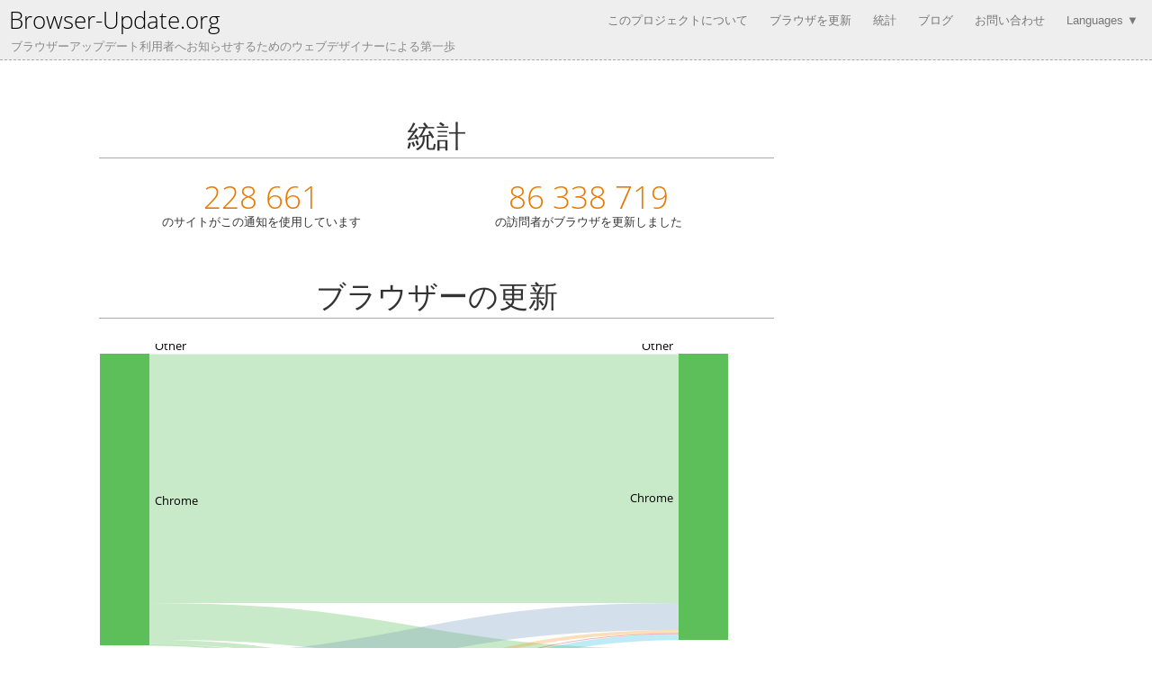

--- FILE ---
content_type: text/html; charset=utf-8
request_url: https://browserupdate.org/ja/stats.html
body_size: 4271
content:
<!DOCTYPE html >
<html lang="ja">
<head>
    <meta http-equiv="Content-Type" content="text/html; charset=utf-8"/>
    <title>統計 - Browser-Update.org</title>
    <meta name="description" content=""/>
    <meta name="keywords"
          content="browser, webbrowser, upgrade browser, update browser, choice, change browser, firefox, safari, opera, firefox, upgrade internet explorer, internet explorer update, ie, safari, konqueror"/>
    <meta name="viewport" content="width=device-width, initial-scale=1.0, maximum-scale=1.0, user-scalable=no">
    <link rel="shortcut icon" href="/static/img/favicon.png" type="image/png"/>
    <link rel="icon" href="/static/img/favicon.png" type="image/png"/>
    <meta name="robots" content="index,follow"/>

    
        


    

    
    <link rel="stylesheet" href="/static/base2.css" type="text/css"/>
    
    <!--[if lte IE 7]>
    <link rel="stylesheet" href="/static/drecksie.css" type="text/css" />
    <![endif]-->
    <!--[if lte IE 6]>
    <link rel="stylesheet" href="/static/drecksie6.css" type="text/css" />
    <![endif]-->
</head>
<body>
<div class="header">
    <div class="innerhead">
        <h1><a href="/ja/">Browser-Update.org</a></h1>
        <div class="tagline">ブラウザーアップデート利用者へお知らせするためのウェブデザイナーによる第一歩</div>
        <div id="menu">

            <input type="checkbox"/>
            <span></span>
            <span></span>
            <span></span>
            <nav>
                <div><a href="/ja/">このプロジェクトについて</a></div>
                
                    <div><a href="/ja/update-browser.html#3">ブラウザを更新</a></div>
                    <div><a href="/ja/stat.html">統計</a></div>
                    <div><a href="/blog.html">ブログ</a></div>
                
                <div><a href="/ja/contact.html">お問い合わせ</a></div>

                <div id="lang2">
                    <a>Languages ▼</a>
                    <div>
                        
                            <a href="/en/">english</a>
                        
                            <a href="/de/">deutsch</a>
                        
                            <a href="/fr/">français</a>
                        
                            <a href="/it/">italiano</a>
                        
                            <a href="/pt/">português</a>
                        
                            <a href="/es/">español</a>
                        
                            <a href="/pl/">polski</a>
                        
                            <a href="/nl/">nederlands</a>
                        
                            <a href="/ja/">日本語</a>
                        
                            <a href="/sl/">slovenščina</a>
                        
                            <a href="/ru/">Русский</a>
                        
                            <a href="/ko/">한국어</a>
                        
                            <a href="/id/">Bahasa Indonesia</a>
                        
                            <a href="/uk/">Українська</a>
                        
                            <a href="/rm/">rumantsch</a>
                        
                            <a href="/da/">dansk</a>
                        
                            <a href="/sq/">shqipe</a>
                        
                            <a href="/ca/">català</a>
                        
                            <a href="/sv/">svenska</a>
                        
                            <a href="/hu/">magyar</a>
                        
                            <a href="/fa/">فارسی</a>
                        
                            <a href="/gl/">galego</a>
                        
                            <a href="/he/">עברית</a>
                        
                            <a href="/cs/">Čeština</a>
                        
                            <a href="/nb/">Norsk bokmål</a>
                        
                            <a href="/zh/">簡體中文</a>
                        
                            <a href="/zh_TW/">正體中文</a>
                        
                            <a href="/fi/">suomi</a>
                        
                            <a href="/tr/">Türkçe</a>
                        
                            <a href="/ro/">Română</a>
                        
                            <a href="/hr/">hrvatski</a>
                        
                            <a href="/bg/">български</a>
                        
                            <a href="/el/">Ελληνικά</a>
                        
                            <a href="/ar/">العربية</a>
                        
                            <a href="/sr/">Srpski</a>
                        
                            <a href="/lv/">Latviešu</a>
                        
                            <a href="/ga/">Gaeilge</a>
                        
                            <a href="/no/">Norsk</a>
                        
                            <a href="/th/">ภาษาไทย</a>
                        
                            <a href="/sk/">slovenčina</a>
                        
                            <a href="/hi/">हिन्दी</a>
                        
                            <a href="/vi/">tiếng Việt</a>
                        
                            <a href="/uz/">oʻzbekcha</a>
                        
                            <a href="/et/">eesti keel</a>
                        
                            <a href="/cy/">cymraeg</a>
                        
                        <a href="/ja/contact.html"><b>translate...</b></a>
                    </div>
                </div>
            </nav>
        </div>
    </div>
</div>

<div id="co">

    
        
    

    
    <h2>統計</h2>

    <div class="numbs">
    <p>
        <b>228 661</b>のサイトがこの通知を使用しています
    </p>
    <p>
        <a href="stats.html" style="text-decoration: none; color:#333;">
            <b>86 338 719</b>の訪問者がブラウザを更新しました
        </a>
    </p>
</div>


    <h2>ブラウザーの更新</h2>


    <style>
        .node rect {
            fill-opacity: .9;
            shape-rendering: crispEdges;
        }

        .link:hover {
            stroke-opacity: .5;
        }

        .node text {
            text-shadow: none;
            pointer-events: none;
            font-family: 'Open Sans', sans-serif;
        }

        .link {
            fill: none;
            stroke: #000;
            stroke: url(#grad1);
            stroke-opacity: 0.3;
        }

        .hnode {
            position: absolute;
            background-position: center center;
            background-repeat: no-repeat;
            opacity: 0.3;
            background-size: 120px;
            filter: url("data:image/svg+xml;utf8,<svg xmlns=\'http://www.w3.org/2000/svg\'><filter id=\'grayscale\'><feColorMatrix type=\'matrix\' values=\'0.3333 0.3333 0.3333 0 0 0.3333 0.3333 0.3333 0 0 0.3333 0.3333 0.3333 0 0 0 0 0 1 0\'/></filter></svg>#grayscale"); /* Firefox 10+, Firefox on Android */
            filter: gray; /* IE6-9 */
            -webkit-filter: grayscale(100%); /* Chrome 19+, Safari 6+, Safari 6+ iOS */

        }

        #chart {
            height: 500px;
            position: relative;
            margin-bottom: 100px;
        }
    </style>
    <script>
        var data = {
            "nodes": [
                {"name": "Other"}, {"name": "IE/Edge"}, {"name": "Firefox"}, {"name": "Opera"}, {"name": "Safari"}, {"name": "Chrome"},
                {"name": "Other"}, {"name": "IE/Edge"}, {"name": "Firefox"}, {"name": "Opera"}, {"name": "Safari"}, {"name": "Chrome"}
            ],
            "links": [
                {"source":5,"target":11,"value":43685848},{"source":5,"target":8,"value":6411350},{"source":1,"target":11,"value":4738269},{"source":2,"target":8,"value":3691228},{"source":1,"target":8,"value":2548515},{"source":4,"target":10,"value":2200071},{"source":1,"target":7,"value":2056538},{"source":4,"target":11,"value":1068798},{"source":5,"target":9,"value":799407},{"source":4,"target":8,"value":617104},{"source":2,"target":11,"value":567652},{"source":1,"target":9,"value":409659},{"source":3,"target":9,"value":347012},{"source":5,"target":7,"value":196449},{"source":3,"target":11,"value":121775},{"source":2,"target":9,"value":108888},{"source":4,"target":9,"value":108572},{"source":3,"target":8,"value":99513},{"source":0,"target":6,"value":76940},{"source":2,"target":7,"value":42982},{"source":1,"target":10,"value":26818},{"source":4,"target":7,"value":13646},{"source":3,"target":7,"value":13473},{"source":5,"target":10,"value":11901},{"source":2,"target":10,"value":11013}
            ]
        };
    </script>
    <div id="chart"></div>

    <script src="https://d3js.org/d3.v2.min.js?2.9.1"></script>
    <script src="/static/sankey.js"></script>


    <script>

        var margin = {top: 1, right: 1, bottom: 6, left: 1},
            width = 700 - margin.left - margin.right,
            height = 500 - margin.top - margin.bottom;

        var format = function (d) {
            return d;
        };
        var colors = {
            "IE/Edge": "#6D95B9"/*"#00CCFF"*/,
            "Firefox": "#F2951F",
            "Opera": "#CC0F16",
            "Safari": "#2abce0",
            "Chrome": "#4CB849"
        };
        var bs = {"IE/Edge": "ie", "Firefox": "ff", "Opera": "op", "Safari": "sa", "Chrome": "ch"};

        var svg = d3.select("#chart").append("svg")
            .attr("width", width + margin.left + margin.right)
            .attr("height", height + margin.top + margin.bottom)
            .append("g")
            .attr("transform", "translate(" + margin.left + "," + margin.top + ")");

        var defs = svg.append('defs');
        var grad = defs.append('linearGradient')
            .attr('id', 'grad1')
            .attr('x1', '0')
            .attr('x2', '1')
            .attr('y1', '0')
            .attr('y2', '0');
        grad.append('stop').attr('class', 'grad1Stop1').attr('offset', '1%');
        grad.append('stop').attr('class', 'grad1Stop2').attr('offset', '100%');


        var elc = d3.select("#chart");

        var sankey = d3.sankey()
            .nodeWidth(55)
            .nodePadding(10)
            .size([width, height]);

        var path = sankey.link();


        function run(data) {
            sankey
                .nodes(data.nodes)
                .links(data.links)
                .layout(32);

            var link = svg.append("g").selectAll(".link")
                .data(data.links)
                .enter().append("path")
                .attr("class", "link")
                .attr("d", path)
                .style("stroke-width", function (d) {
                    return Math.max(1, d.dy);
                })
                .style("stroke", function (d) {
                    return d.color = colors[d.source.name];
                })
                //.style("stroke","url(#grad1)")
                //.style("stroke","")
                .style("stroke-opacity", "")
                .sort(function (a, b) {
                    return b.dy - a.dy;
                });

            link.append("title")
                .text(function (d) {
                    return d.source.name + " → " + d.target.name + "\n" + format(d.value);
                });

            var node = svg.append("g").selectAll(".node")
                .data(data.nodes)
                .enter().append("g")
                .attr("class", "node")
                .attr("transform", function (d) {
                    return "translate(" + d.x + "," + d.y + ")";
                });

            node.append("rect")
                .attr("height", function (d) {
                    return d.dy;
                })
                .attr("width", sankey.nodeWidth())
                .style("fill", function (d) {
                    return d.color = colors[d.name];
                })
                .append("title")
                .text(function (d) {
                    return d.name + " " + d.value;
                });

            /* var hnode = elc.selectAll(".hnode")
                 .data(data.nodes)
                 .enter().append("div")
                 .attr("class", "hnode")
                 .style("left", function(d) { return d.x +"px";})
                 .style("top", function(d) { return d.y+"px";})
                 .style("height", function(d) { return d.dy+"px"; })
                 .style("width", sankey.nodeWidth()+"px");
                 //.style("background-color", function(d) { return d.color = colors[d.name]; })
                 //.style("background-image", function(d) { if (d.dy>50) return "url(../img/big/"+bs[d.name]+ ".png)"})
           */
            node.append("text")
                .attr("x", -6)
                .attr("y", function (d) {
                    return d.dy / 2;
                })
                .attr("dy", ".45em")
                .attr("text-anchor", "end")
                .attr("transform", null)
                .text(function (d) {
                    return d.name;
                })
                .filter(function (d) {
                    return d.x < width / 2;
                })
                .attr("x", 6 + sankey.nodeWidth())
                .attr("text-anchor", "start");
        }

        run(data);

    </script>















    <table>
        <thead>
        <tr>
            <td>移行元</td>
            <td> 移行先</td>
            <td></td>
        </tr>
        </thead>
        <tbody>
        
            <tr>
                <td>Chrome</td>
                <td>Chrome</td>
                <td>43684483</td>
            </tr>
        
            <tr>
                <td>Chrome</td>
                <td>Firefox</td>
                <td>6411187</td>
            </tr>
        
            <tr>
                <td>IE/Edge</td>
                <td>Chrome</td>
                <td>4738262</td>
            </tr>
        
            <tr>
                <td>Firefox</td>
                <td>Firefox</td>
                <td>3691186</td>
            </tr>
        
            <tr>
                <td>IE/Edge</td>
                <td>Firefox</td>
                <td>2548514</td>
            </tr>
        
            <tr>
                <td>Safari</td>
                <td>Safari</td>
                <td>2199647</td>
            </tr>
        
            <tr>
                <td>IE/Edge</td>
                <td>IE/Edge</td>
                <td>2056538</td>
            </tr>
        
            <tr>
                <td>Safari</td>
                <td>Chrome</td>
                <td>1068687</td>
            </tr>
        
            <tr>
                <td>Chrome</td>
                <td>Opera</td>
                <td>799390</td>
            </tr>
        
            <tr>
                <td>Safari</td>
                <td>Firefox</td>
                <td>617077</td>
            </tr>
        
            <tr>
                <td>Firefox</td>
                <td>Chrome</td>
                <td>567633</td>
            </tr>
        
            <tr>
                <td>Other</td>
                <td>Chrome</td>
                <td>411800</td>
            </tr>
        
            <tr>
                <td>IE/Edge</td>
                <td>Opera</td>
                <td>409655</td>
            </tr>
        
            <tr>
                <td>Opera</td>
                <td>Opera</td>
                <td>346999</td>
            </tr>
        
            <tr>
                <td>Other</td>
                <td>Firefox</td>
                <td>206447</td>
            </tr>
        
            <tr>
                <td>Chrome</td>
                <td>IE/Edge</td>
                <td>196449</td>
            </tr>
        
            <tr>
                <td>Opera</td>
                <td>Chrome</td>
                <td>121767</td>
            </tr>
        
            <tr>
                <td>Firefox</td>
                <td>Opera</td>
                <td>108887</td>
            </tr>
        
            <tr>
                <td>Safari</td>
                <td>Opera</td>
                <td>108566</td>
            </tr>
        
            <tr>
                <td>Other</td>
                <td>Opera</td>
                <td>101477</td>
            </tr>
        
            <tr>
                <td>Opera</td>
                <td>Firefox</td>
                <td>99510</td>
            </tr>
        
            <tr>
                <td>Other</td>
                <td>Safari</td>
                <td>50659</td>
            </tr>
        
            <tr>
                <td>Firefox</td>
                <td>IE/Edge</td>
                <td>42982</td>
            </tr>
        
            <tr>
                <td>Other</td>
                <td>IE/Edge</td>
                <td>37113</td>
            </tr>
        
            <tr>
                <td>IE/Edge</td>
                <td>Safari</td>
                <td>26818</td>
            </tr>
        
            <tr>
                <td>Safari</td>
                <td>IE/Edge</td>
                <td>13646</td>
            </tr>
        
            <tr>
                <td>Opera</td>
                <td>IE/Edge</td>
                <td>13473</td>
            </tr>
        
            <tr>
                <td>Chrome</td>
                <td>Safari</td>
                <td>11901</td>
            </tr>
        
            <tr>
                <td>Firefox</td>
                <td>Safari</td>
                <td>11013</td>
            </tr>
        
        </tbody>
    </table>





    

</div>



    <footer>
        <div class="footer-column">
            <div><a href="/ja/#install">ブラウザ更新の通知をサイトに追加する</a></div>
            <div><a href="/ja/browsers.html">List of Webbrowsers</a></div>
            <div><a href="/ja/browsers-marked-as-insecure.html">Insecure browser versions</a></div>
        </div>

        <div class="footer-column">
            <div><a href="/ja/what-is-my-browser.html'">What is my webbrowser?</a></div>
            <div><a href="/ja/stat.html">統計</a></div>
            <div><a href="/ja/customize.html">Customize and test</a></div>
        </div>
        <div class="footer-column">
            <div><a href="/ja/">このプロジェクトについて</a></div>
            <div><a href="/blog.html">ブログ</a></div>
            <div><a href="/ja/contact.html">お問い合わせ</a></div>
        </div>

    </footer>


<script defer src="https://static.cloudflareinsights.com/beacon.min.js/vcd15cbe7772f49c399c6a5babf22c1241717689176015" integrity="sha512-ZpsOmlRQV6y907TI0dKBHq9Md29nnaEIPlkf84rnaERnq6zvWvPUqr2ft8M1aS28oN72PdrCzSjY4U6VaAw1EQ==" data-cf-beacon='{"version":"2024.11.0","token":"c429529bdc4c4b79b468e3bb9ab60c7d","r":1,"server_timing":{"name":{"cfCacheStatus":true,"cfEdge":true,"cfExtPri":true,"cfL4":true,"cfOrigin":true,"cfSpeedBrain":true},"location_startswith":null}}' crossorigin="anonymous"></script>
</body>
</html>

--- FILE ---
content_type: text/css; charset=utf-8
request_url: https://browserupdate.org/static/base2.css
body_size: 3566
content:
/* open-sans-300 - latin_latin-ext_vietnamese_cyrillic_greek_cyrillic-ext */
@font-face {
  font-family: 'Open Sans';
  font-style: normal;
  font-weight: 300;
  src: local('Open Sans Light'), local('OpenSans-Light'),
       url('fonts/open-sans-v17-latin_latin-ext_vietnamese_cyrillic_greek_cyrillic-ext-300.woff2') format('woff2'), /* Chrome 26+, Opera 23+, Firefox 39+ */
       url('fonts/open-sans-v17-latin_latin-ext_vietnamese_cyrillic_greek_cyrillic-ext-300.woff') format('woff'); /* Chrome 6+, Firefox 3.6+, IE 9+, Safari 5.1+ */
}

/* open-sans-regular - latin_latin-ext_vietnamese_cyrillic_greek_cyrillic-ext */
@font-face {
  font-family: 'Open Sans';
  font-style: normal;
  font-weight: 400;
  src: local('Open Sans Regular'), local('OpenSans-Regular'),
       url('fonts/open-sans-v17-latin_latin-ext_vietnamese_cyrillic_greek_cyrillic-ext-regular.woff2') format('woff2'), /* Chrome 26+, Opera 23+, Firefox 39+ */
       url('fonts/open-sans-v17-latin_latin-ext_vietnamese_cyrillic_greek_cyrillic-ext-regular.woff') format('woff'); /* Chrome 6+, Firefox 3.6+, IE 9+, Safari 5.1+ */
}



body, html {
    font-family: sans-serif;
    font-size: 13px;
    color: #333;
    text-align: center;
    line-height: 1.5;
    margin: 0;
    padding: 0;
}

#co {
    width: 750px;
    margin: auto;
    text-align: left;
    position: relative;
    clear: both;
    margin-bottom: 25px;
}

@media only screen and (max-width: 1200px) {
    #co {
        width: auto;
        margin-left: 10px;
        margin-right: 360px;
        min-width: 200px;
    }
}

@media only screen and (max-width: 980px) {
    body #co {
        width: 750px;
        margin: auto;
    }
}

/* For mobile sites*/
@media only screen and (max-width: 800px) {
    body #co {
        width: auto;
        margin-left: 10px;
        margin-right: 10px;
        min-width: 200px;
        padding-top: 0;
    }
}

@media only screen and (max-width: 600px) {

    body .logos, body .logos td, body .logos tr {
        display: block;
        width: auto;
        margin: 0;
        text-align: center;
    }

    body .logos tbody {
        display: inline-block;
    }

    body .logos td {
        width: 48%;
        display: inline-block;
        padding: 0;
    }

    body .numbs p {
        width: auto;
        display: block;
    }

    body .header, body .innerhead {
        position: static;
    }

    body {
        position: relative;
    }

    body .advantages li {
        width: auto;
        display: block;
        padding: 38px 0 20px 0;
    }

    body .generate #browserversionchooser {
        margin: 0;
        padding-left: 0;
    }

    body #browserversionchooser select {
        background: white;
        padding: 1px;
        font-size: 10px;
    }

    body .tagline {
        font-size: 11px;
    }

    #browserlist ~ .whatnow {
        display: none;
    }

    #browserlist a.l {
        padding-top: 93px;
        background-size: 90px auto;
    }
}

@media only screen and (max-width: 400px) {
    body #cookiebar {
        left: 0;
        text-align: center;
        border-left: none;
    }
}

img {
    border: none;
}

a {
    color: #e25600;
}

ul {
    padding-left: 20px;
}

ul h3 {
    margin: 0;
    color: #333;
    margin-bottom: 7px;
}

.message {
    font-size: 1.2em;
    margin: .5em;
    margin-bottom: 1.3em;
    padding: 1em;
    padding-top: .1em;
    padding-bottom: .3em;
    overflow: hidden;
    font-weight: normal;

    background: rgb(247, 112, 0);
    box-shadow: 0 0 6px rgba(0, 0, 0, 0.4);
    color: #fff;
    zoom: 1;
    border-radius: 12px;
}

#mainmessage {
    font-family: 'Open Sans';
    font-size: 20px;
    font-weight: 400;
}

.message p {
    margin-top: .7em;
}

.advantages {
    font-size: 13px;
    list-style: none;
    padding-left: 0;
}

.advantages li {
    background-repeat: no-repeat;
    background-position: center top;
    color: #777;
    display: inline-block;
    width: 35%;
    text-align: center;
    vertical-align: top;
    background-size: 32px;
    padding: 38px 7% 20px 7%;
}

.advantages li h3 {
    font-size: 20px;
    line-height: 30px;
}

.notavailable {
    zoom: 1;
    opacity: .5;
    text-decoration: none;
}

.numbs {
    margin: -24px 0;
}

.numbs p {
    width: 360px;
    display: inline-block;
    text-align: center;
}

.numbs b {
    display: block;
    font-size: 35px;
    color: #E97A00;
    margin-bottom: -8px;
    font-family: 'Open Sans', sans-serif;
    font-weight: 300;
}

.generate {
    margin: 1em 0;
    padding: .2em .6em;
    border: 1px solid #eee;
    background-color: rgb(250, 250, 250);
}

.generate #browserversionchooser {
    margin: 0;
    padding-left: 25px;
}

.generate textarea {
    display: block;
    width: 95%;
    height: 17em;

    background: #fff;;
    border: 1px solid #F1F1F1;
    clear: both;
    color: #606060;
    font-size: 11px;
    margin: 0 0 10px 5px;
    padding: 6px;
    position: relative;
}

select, textarea, input {
    background-color: #FAFAFF;
    border: 1px solid #ddd;
    color: #669;
}

.steps {
    font-size: 11pt;
    counter-reset: listNumbering;
    padding-left: 25px;
}

.steps li {
    margin-bottom: 20px;
    counter-increment: listNumbering;
    display: block;
    position: relative;
}

.steps li::before {
    content: counter(listNumbering, decimal);
    font-size: 35px;
    color: #555;
    position: absolute;
    left: -30px;
    top: -12px;
    font-weight: bold;
    font-family: 'Open Sans';
    font-weight: 300;
}

/*Table*/
table {
    border-collapse: collapse;
    width: 100%;
    margin-bottom: 0.8em;
    /*table-layout: fixed;*/
    clear: both;
}

table th {
    text-align: left;
    background-color: #eee;
}

table thead th,
table thead td,
table.log thead td,
table.notifications thead td {
    background-color: #eee;
    font-weight: bold;
    border-bottom: 2px solid #aaa;
}

table tbody th:nth-child(odd),
table tbody td:nth-child(odd) {
    /*background-color: #fff;*/
}

td,
th {
    /*overflow: hidden;*/
    padding: 0.2em;
    padding-right: 1em;
    vertical-align: top;
}
.bordered td,
.bordered th {
    border: 1px solid #ddd;
}

pre {
    color: maroon;
    overflow-x: auto;
}

code {
    color: maroon;
}

.centered {
    text-align: center;
    display: block;
}

.commenttitle {
    margin-bottom: 0;
    margin-top: 60px;
}

.commenttitle a {
    text-decoration: none;
}

.commentimage {
    text-align: center;
}

h1, h2, h3, a.l,.help {
    font-family: 'Open Sans', sans-serif;
    font-weight: 300;
}

h1 {
    margin-bottom: 0;
    margin-top: 18px;
}

h2 {
    margin-top: 1.8em;
    text-align: center;
    font-size: 33px;
    border-bottom: 1px solid #aaa;
}

.logos {
    width: 100%;
    border: none;
}

.logos td {
    vertical-align: top;
    padding: 10px;
    border: none;
    background: none;
    width: 25%;
}

.header {
    position: relative;
    top: 0;
    margin-bottom: 10px;
    padding: 5px;
    padding-left: 10px;
    padding-top: 3px;
    background: no-repeat 0% 0% rgb(238, 238, 238);
    height: auto;
    text-align: left;
    border-bottom: 1px dashed rgb(170, 170, 170);
}

.header a {
    text-decoration: none;
    color: #000;
}

.header h1 {
    margin: 0px;
    display: inline;
}

.tagline {
    color: rgb(136, 136, 136);
    padding-left: 2px;
}

.innerhead {
    position: relative;
    margin: auto;
    max-width: 1280px;
}

a.l {
    display: block;
    padding: 4px;

    padding-top: 117px;
    background-repeat: no-repeat;
    background-size: 110px auto;
    background-position: center 4px;
    text-decoration: none;
    text-align: center;

    border: 2px solid transparent;
    position: relative;
}

a.l:hover {
    border: 2px dotted rgb(170, 170, 170);
}

a.l .bro {
    white-space: nowrap;
    text-decoration: underline;
    font-size: 19px;
}

a .vendor {
    color: #aaa;
    text-align: center;
    font-size: 10px;
    display: block;
}

a .na {
    color: #000;
    cursor: default;
}

a.notavailable .bro {
    text-decoration: none !important;
}

.whatnow {
    text-align: center;
    margin: 13px 25px;
    font-size: 20px;
    font-family: 'Open Sans', sans-serif;
    font-weight: 400;
}

.whatnow-small {
    font-family: "Open Sans";
    font-size: 15px;
    margin: 13px;
    text-align: center;
    font-weight: 300;
}

.noti {
    margin: 15px 0;
    box-shadow: 0 0 8px #888;
    background: #FFF4F4;
    text-align: center;
    padding: 2px;
}

.noti h2,
.noti p {
    margin: 13px 10px;
}

#lang2 {
    position: relative;
    z-index: 500;
}

#lang2 div {
    position: absolute;
    padding: 5px;
    margin: 0;
    margin-top: 18px;
    top: 0;
    background-color: #ddd;
    display: none;
    width: 200px;
    left: -60px;
}

#lang2:hover div {
    display: block;
    background-color: #ddd;
}

#lang2 div a {
    display: block;
    float: left;
    min-width: 97px;
}

#cookiebar {
    position: fixed;
    right: 0;
    bottom: 0;
    border-top: 1px solid #aaa;
    background: #eee;
    padding: 2px;
    border-left: 1px solid #aaa;
}

#cookiebar a {
    cursor: pointer;
    padding: 1px 3px;
    border-radius: 4px;
    background: rgba(230, 230, 230, 0);
}

.testwarning {
    background: repeating-linear-gradient(45deg, #ffd545, #ffd545 10px, #FFF754 10px, #FFF754 20px);
    text-align: center;
    padding: 20px 20px;
    font-size: 16px;
}

/* display of bar inside the page */

.example {
    background: #FDF2AB url(/static/img/dialog-warning.gif) no-repeat 1em 0.55em;
    background-position: 8px 17px;
    z-index: 111111;
    border-bottom: 1px solid #A29330;
    text-align: left;
    cursor: pointer;
    background-color: #fff8ea;
    font: 17px Calibri, Helvetica, Arial, sans-serif;
    /*box-shadow: 0 0 5px rgba(0,0,0,0.2);*/
}

.example div {
    padding: 11px 12px 11px 30px;
    line-height: 1.7em;
}

.example div a, .example div a:visited, .button {
    text-indent: 0;
    color: #fff;
    text-decoration: none;
    box-shadow: 0 0 2px rgba(0, 0, 0, 0.4);
    padding: 1px 10px;
    border-radius: 4px;
    font-weight: normal;
    background: #5ab400;
    white-space: nowrap;
    margin: 0 2px;
    display: inline-block;
}

#buorgig, .button-ignore, .button.ignore {
    background-color: #edbc68;
}

/* Menu *******************************************/

#menu {
    display: block;
    position: absolute;
    top: 0px;
    right: 0px;

    z-index: 1;

    -webkit-user-select: none;
    user-select: none;
    margin: 10px;
}

#menu a {
    color: #777;
}

#menu input {
    display: none;
    width: 40px;
    height: 32px;
    position: absolute;
    top: -5px;
    right: -5px;

    cursor: pointer;

    opacity: 0; /* hide this */
    z-index: 2; /* and place it over the hamburger */

    -webkit-touch-callout: none;
}

/*Just a quick hamburger */
#menu span {
    width: 33px;
    height: 4px;
    margin-bottom: 5px;
    position: relative;

    background: #cdcdcd;
    border-radius: 3px;

    z-index: 1;

    transform-origin: 4px 0px;

    transition: transform 0.5s cubic-bezier(0.77, 0.2, 0.05, 1.0),
    background 0.5s cubic-bezier(0.77, 0.2, 0.05, 1.0),
    opacity 0.55s ease;
    right: 0;
    top: 0;
}

#menu span:first-child {
    transform-origin: 0% 0%;
}

#menu span:nth-last-child(2) {
    transform-origin: 0% 100%;
}

/*  Transform all the slices of hamburger into a crossmark. */
#menu input:checked ~ span {
    opacity: 1;
    transform: rotate(45deg) translate(-2px, -1px);
    background: #232323;
}

#menu input:checked ~ span:nth-last-child(3) {
    opacity: 0;
    transform: rotate(0deg) scale(0.2, 0.2);
}

#menu input:checked ~ span:nth-last-child(2) {
    transform: rotate(-45deg) translate(0, -1px);
}

nav > div {
    display: inline-block;
    margin-left: 20px;
}

@media only screen and (max-width: 600px) {
    #menu > input,
    #menu > span {
        display: block;
    }

    nav {
        position: absolute;
        width: 300px;
        display: none;
        right: 0;
        top: 0;
        padding: 0px;
        padding-top: 25px;

        background: #ededed;
        list-style-type: none;

        transform: translate(320px, 0);

        transition: transform 0.5s cubic-bezier(0.77, 0.2, 0.05, 1.0);
    }

    nav > div {
        padding: 10px 0;
        font-size: 22px;
        display: block;
    }

    #menu input:checked ~ nav {
        transform: none;
        display: block;
    }
}

.plugins a {
    text-decoration: none;
    display: inline-block;
    margin: 4px;
    padding: 10px;
    background-color: #fff8ea;
    width: 117px;
    color: #000;
    text-align: center;
    border-radius: 8px;

}

.help {
    font-size: 20px;
    margin: 30px;
    margin-bottom: 60px;
    text-align: center;
}

/* button */
.button {
    box-shadow: 0 0 2px rgba(0, 0, 0, 0.4);
    padding: 5px 37px;
    border-radius: 4px;
    font-weight: normal;
    background: #5ab400;
    white-space: nowrap;
    margin: 0 2px;
    display: inline-block;
    color: #fff;
    text-decoration: none;
}

/*ads*/

.adc {
    text-align: center;
}

@media only screen and (min-width: 1200px) {
    #co {
        left: -155px;
        margin-bottom: 120px;
    }
}

.adt {
    color: #666;
    visibility: hidden;
}

.ad-shown .adt {
    visibility: visible;
}


.ad {
    display: block;
    border: 2px transparent;
    text-align: center;
}

.ad-shown .ad {
    border: 2px solid #aaa;
}

@media only screen and (min-width: 980px) {
    .adc {
        text-align: right;
        position: absolute;
        top: -9px;
        right: -350px;
    }
}

.first-ad {
    width: 336px;
    height: 280px;
}

@media only screen and (min-width: 680px) and (max-width: 979px) {
    body .ad {
        height: 280px;
        position: relative;
    }
    body .first-ad {
        position: absolute;
        left: 0;
        width: 336px;
        height: 280px;
    }
    body .second-ad {
        position: absolute;
        right: 0;
        width: 336px;
        height: 280px;
    }
}

@media only screen and (max-width: 600px) {
    body .ad {
    }

    body .adc {
        text-align: center;
        margin: auto;
        width: auto;
        position: relative;
        left: 0;
        top: 0;
        margin: -10px;
        margin-bottom: 0;
    }
}

.infotip {
    display: inline-block;
    position: relative;
    font-size: 13px;
    color: #2e5597;
    font-size: 21px;
}
.infotip div {
    font-size: 12px;
    display:none;
    position: absolute;
}
.infotip:hover div {
    display: block;
    left:0;
    top:0;
    width: 200px;
    background-color: #fff;
    padding: 4px 2px;
    border-radius: 2px;
    border: 1px solid #555555;
}


footer {
    text-align: center;
    padding: 30px 5px;
    background-color: #eee;
    margin-top: 10px;
    border-top: 1px dashed rgb(170, 170, 170);
}
footer, footer a {
    color: #555;
}

.footer-column {
    text-align: left;
    display: inline-block;
    padding-left: 45px;
    width: 300px;
}
@media only screen and (max-width: 600px) {
    .footer-column {
        padding-left: 22px;
        width: auto;
        display: block;
    }
}

footer a {
    text-decoration: none;
}

--- FILE ---
content_type: application/javascript; charset=utf-8
request_url: https://browserupdate.org/static/sankey.js
body_size: 1545
content:
d3.sankey = function() {
  var sankey = {},
      nodeWidth = 24,
      nodePadding = 8,
      size = [1, 1],
      nodes = [],
      links = [];

  sankey.nodeWidth = function(_) {
    if (!arguments.length) return nodeWidth;
    nodeWidth = +_;
    return sankey;
  };

  sankey.nodePadding = function(_) {
    if (!arguments.length) return nodePadding;
    nodePadding = +_;
    return sankey;
  };

  sankey.nodes = function(_) {
    if (!arguments.length) return nodes;
    nodes = _;
    return sankey;
  };

  sankey.links = function(_) {
    if (!arguments.length) return links;
    links = _;
    return sankey;
  };

  sankey.size = function(_) {
    if (!arguments.length) return size;
    size = _;
    return sankey;
  };

  sankey.layout = function(iterations) {
    computeNodeLinks();
    computeNodeValues();
    computeNodeBreadths();
    computeNodeDepths(iterations);
    computeLinkDepths();
    return sankey;
  };

  sankey.relayout = function() {
    computeLinkDepths();
    return sankey;
  };

  sankey.link = function() {
    var curvature = .5;

    function link(d) {
      var x0 = d.source.x + d.source.dx,
          x1 = d.target.x,
          xi = d3.interpolateNumber(x0, x1),
          x2 = xi(curvature),
          x3 = xi(1 - curvature),
          y0 = d.source.y + d.sy + d.dy / 2,
          y1 = d.target.y + d.ty + d.dy / 2;
      return "M" + x0 + "," + y0
           + "C" + x2 + "," + y0
           + " " + x3 + "," + y1
           + " " + x1 + "," + y1;
    }

    link.curvature = function(_) {
      if (!arguments.length) return curvature;
      curvature = +_;
      return link;
    };

    return link;
  };

  // Populate the sourceLinks and targetLinks for each node.
  // Also, if the source and target are not objects, assume they are indices.
  function computeNodeLinks() {
    nodes.forEach(function(node) {
      node.sourceLinks = [];
      node.targetLinks = [];
    });
    links.forEach(function(link) {
      var source = link.source,
          target = link.target;
      if (typeof source === "number") source = link.source = nodes[link.source];
      if (typeof target === "number") target = link.target = nodes[link.target];
      source.sourceLinks.push(link);
      target.targetLinks.push(link);
    });
  }

  // Compute the value (size) of each node by summing the associated links.
  function computeNodeValues() {
    nodes.forEach(function(node) {
      node.value = Math.max(
        d3.sum(node.sourceLinks, value),
        d3.sum(node.targetLinks, value)
      );
    });
  }

  // Iteratively assign the breadth (x-position) for each node.
  // Nodes are assigned the maximum breadth of incoming neighbors plus one;
  // nodes with no incoming links are assigned breadth zero, while
  // nodes with no outgoing links are assigned the maximum breadth.
  function computeNodeBreadths() {
    var remainingNodes = nodes,
        nextNodes,
        x = 0;

    while (remainingNodes.length) {
      nextNodes = [];
      remainingNodes.forEach(function(node) {
        node.x = x;
        node.dx = nodeWidth;
        node.sourceLinks.forEach(function(link) {
          nextNodes.push(link.target);
        });
      });
      remainingNodes = nextNodes;
      ++x;
    }

    //
    moveSinksRight(x);
    scaleNodeBreadths((width - nodeWidth) / (x - 1));
  }

  function moveSourcesRight() {
    nodes.forEach(function(node) {
      if (!node.targetLinks.length) {
        node.x = d3.min(node.sourceLinks, function(d) { return d.target.x; }) - 1;
      }
    });
  }

  function moveSinksRight(x) {
    nodes.forEach(function(node) {
      if (!node.sourceLinks.length) {
        node.x = x - 1;
      }
    });
  }

  function scaleNodeBreadths(kx) {
    nodes.forEach(function(node) {
      node.x *= kx;
    });
  }

  function computeNodeDepths(iterations) {
    var nodesByBreadth = d3.nest()
        .key(function(d) { return d.x; })
        .sortKeys(d3.ascending)
        .entries(nodes)
        .map(function(d) { return d.values; });

    //
    initializeNodeDepth();
    resolveCollisions();
    for (var alpha = 1; iterations > 0; --iterations) {
      relaxRightToLeft(alpha *= .99);
      resolveCollisions();
      relaxLeftToRight(alpha);
      resolveCollisions();
    }

    function initializeNodeDepth() {
      var ky = d3.min(nodesByBreadth, function(nodes) {
        return (size[1] - (nodes.length - 1) * nodePadding) / d3.sum(nodes, value);
      });

      nodesByBreadth.forEach(function(nodes) {
        nodes.forEach(function(node, i) {
          node.y = i;
          node.dy = node.value * ky;
        });
      });

      links.forEach(function(link) {
        link.dy = link.value * ky;
      });
    }

    function relaxLeftToRight(alpha) {
      nodesByBreadth.forEach(function(nodes, breadth) {
        nodes.forEach(function(node) {
          if (node.targetLinks.length) {
            var y = d3.sum(node.targetLinks, weightedSource) / d3.sum(node.targetLinks, value);
            node.y += (y - center(node)) * alpha;
          }
        });
      });

      function weightedSource(link) {
        return center(link.source) * link.value;
      }
    }

    function relaxRightToLeft(alpha) {
      nodesByBreadth.slice().reverse().forEach(function(nodes) {
        nodes.forEach(function(node) {
          if (node.sourceLinks.length) {
            var y = d3.sum(node.sourceLinks, weightedTarget) / d3.sum(node.sourceLinks, value);
            node.y += (y - center(node)) * alpha;
          }
        });
      });

      function weightedTarget(link) {
        return center(link.target) * link.value;
      }
    }

    function resolveCollisions() {
      nodesByBreadth.forEach(function(nodes) {
        var node,
            dy,
            y0 = 0,
            n = nodes.length,
            i;

        // Push any overlapping nodes down.
        nodes.sort(ascendingDepth);
        for (i = 0; i < n; ++i) {
          node = nodes[i];
          dy = y0 - node.y;
          if (dy > 0) node.y += dy;
          y0 = node.y + node.dy + nodePadding;
        }

        // If the bottommost node goes outside the bounds, push it back up.
        dy = y0 - nodePadding - size[1];
        if (dy > 0) {
          y0 = node.y -= dy;

          // Push any overlapping nodes back up.
          for (i = n - 2; i >= 0; --i) {
            node = nodes[i];
            dy = node.y + node.dy + nodePadding - y0;
            if (dy > 0) node.y -= dy;
            y0 = node.y;
          }
        }
      });
    }

    function ascendingDepth(a, b) {
      return a.y - b.y;
    }
  }

  function computeLinkDepths() {
    nodes.forEach(function(node) {
      node.sourceLinks.sort(ascendingTargetDepth);
      node.targetLinks.sort(ascendingSourceDepth);
    });
    nodes.forEach(function(node) {
      var sy = 0, ty = 0;
      node.sourceLinks.forEach(function(link) {
        link.sy = sy;
        sy += link.dy;
      });
      node.targetLinks.forEach(function(link) {
        link.ty = ty;
        ty += link.dy;
      });
    });

    function ascendingSourceDepth(a, b) {
      return a.source.y - b.source.y;
    }

    function ascendingTargetDepth(a, b) {
      return a.target.y - b.target.y;
    }
  }

  function center(node) {
    return node.y + node.dy / 2;
  }

  function value(link) {
    return link.value;
  }

  return sankey;
};
